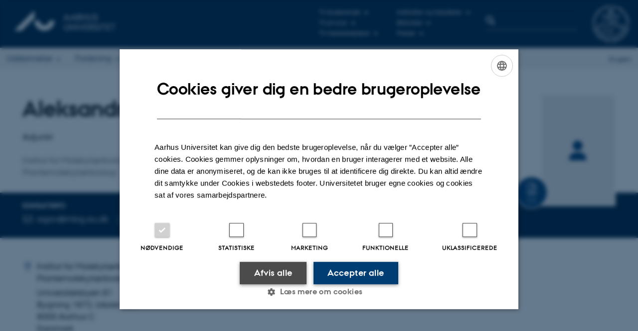

--- FILE ---
content_type: text/html; charset=utf-8
request_url: https://www.au.dk/api/pure/cv/014a6de8-464e-4a36-bea8-e08b9ec9fe09/da_DK
body_size: -109
content:
["https:\/\/pure.au.dk\/ws\/cv\/export?id=284668265&locale=da_DK"]